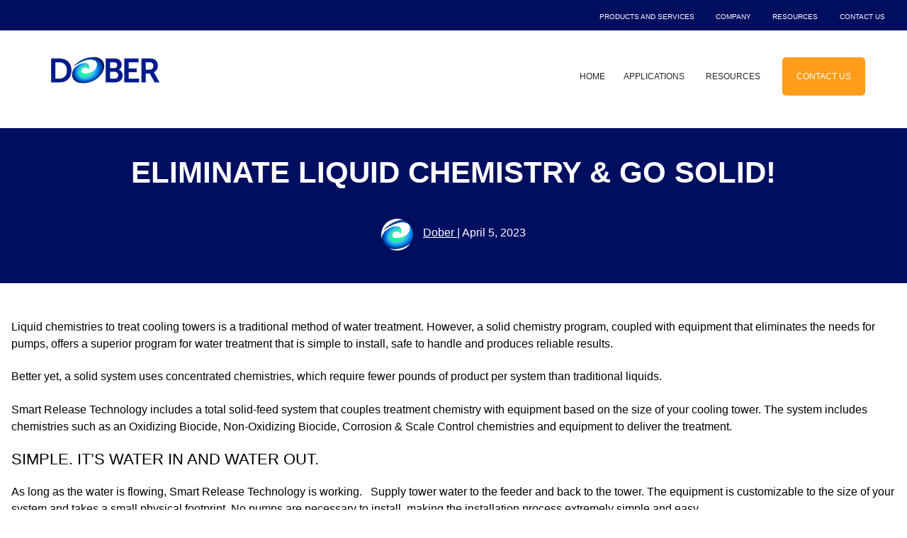

--- FILE ---
content_type: text/html; charset=UTF-8
request_url: https://www.dober.com/smart-release/resources/eliminate-liquid-chemistry
body_size: 8185
content:
<!doctype html><html lang="en-us"><head>
    <meta charset="utf-8">
    <title>Eliminate Liquid Chemistry &amp; Go Solid!</title>
    <link rel="shortcut icon" href="https://www.dober.com/hubfs/Dober%20Swoosh%20(2).png">
    <meta name="description" content="smartrelease, Smart Release News, controlled release, water treatment, cooling towers, solid feed system">
    
    
    
      
    
    
    
    
    <link href="https://use.fontawesome.com/releases/v5.0.6/css/all.css" rel="stylesheet">
    
    
    <meta name="viewport" content="width=device-width, initial-scale=1">

    <script src="/hs/hsstatic/jquery-libs/static-1.4/jquery/jquery-1.11.2.js"></script>
<script>hsjQuery = window['jQuery'];</script>
    <meta property="og:description" content="smartrelease, Smart Release News, controlled release, water treatment, cooling towers, solid feed system">
    <meta property="og:title" content="Eliminate Liquid Chemistry &amp; Go Solid!">
    <meta name="twitter:description" content="smartrelease, Smart Release News, controlled release, water treatment, cooling towers, solid feed system">
    <meta name="twitter:title" content="Eliminate Liquid Chemistry &amp; Go Solid!">

    

    
    <style>
a.cta_button{-moz-box-sizing:content-box !important;-webkit-box-sizing:content-box !important;box-sizing:content-box !important;vertical-align:middle}.hs-breadcrumb-menu{list-style-type:none;margin:0px 0px 0px 0px;padding:0px 0px 0px 0px}.hs-breadcrumb-menu-item{float:left;padding:10px 0px 10px 10px}.hs-breadcrumb-menu-divider:before{content:'›';padding-left:10px}.hs-featured-image-link{border:0}.hs-featured-image{float:right;margin:0 0 20px 20px;max-width:50%}@media (max-width: 568px){.hs-featured-image{float:none;margin:0;width:100%;max-width:100%}}.hs-screen-reader-text{clip:rect(1px, 1px, 1px, 1px);height:1px;overflow:hidden;position:absolute !important;width:1px}
</style>

<link rel="stylesheet" href="https://www.dober.com/hubfs/hub_generated/template_assets/1/63144027303/1765901418995/template_main.min.css">
<link rel="stylesheet" href="https://www.dober.com/hubfs/hub_generated/template_assets/1/63144105866/1765901420507/template_blog.min.css">
<link rel="stylesheet" href="https://www.dober.com/hubfs/hub_generated/template_assets/1/63144071727/1765901420875/template_theme-overrides.min.css">
<link rel="stylesheet" href="https://www.dober.com/hubfs/hub_generated/template_assets/1/63153360397/1765901419535/template_Dober_legacy_modules.css">
<link rel="stylesheet" href="https://www.dober.com/hubfs/hub_generated/module_assets/1/63143931465/1742952455431/module_menu.min.css">
<style>
  @font-face {
    font-family: "Roboto";
    font-weight: 400;
    font-style: normal;
    font-display: swap;
    src: url("/_hcms/googlefonts/Roboto/regular.woff2") format("woff2"), url("/_hcms/googlefonts/Roboto/regular.woff") format("woff");
  }
  @font-face {
    font-family: "Roboto";
    font-weight: 700;
    font-style: normal;
    font-display: swap;
    src: url("/_hcms/googlefonts/Roboto/700.woff2") format("woff2"), url("/_hcms/googlefonts/Roboto/700.woff") format("woff");
  }
  @font-face {
    font-family: "Roboto";
    font-weight: 700;
    font-style: normal;
    font-display: swap;
    src: url("/_hcms/googlefonts/Roboto/700.woff2") format("woff2"), url("/_hcms/googlefonts/Roboto/700.woff") format("woff");
  }
</style>

<!-- Editor Styles -->
<style id="hs_editor_style" type="text/css">
.footer-row-1-force-full-width-section > .row-fluid {
  max-width: none !important;
}
/* HubSpot Non-stacked Media Query Styles */
@media (min-width:768px) {
  .footer-row-0-vertical-alignment > .row-fluid {
    display: -ms-flexbox !important;
    -ms-flex-direction: row;
    display: flex !important;
    flex-direction: row;
  }
  .footer-row-1-vertical-alignment > .row-fluid {
    display: -ms-flexbox !important;
    -ms-flex-direction: row;
    display: flex !important;
    flex-direction: row;
  }
  .footer-column-1-vertical-alignment {
    display: -ms-flexbox !important;
    -ms-flex-direction: column !important;
    -ms-flex-pack: start !important;
    display: flex !important;
    flex-direction: column !important;
    justify-content: flex-start !important;
  }
  .footer-column-1-vertical-alignment > div {
    flex-shrink: 0 !important;
  }
  .cell_1642098456954-vertical-alignment {
    display: -ms-flexbox !important;
    -ms-flex-direction: column !important;
    -ms-flex-pack: start !important;
    display: flex !important;
    flex-direction: column !important;
    justify-content: flex-start !important;
  }
  .cell_1642098456954-vertical-alignment > div {
    flex-shrink: 0 !important;
  }
  .cell_1642098466430-vertical-alignment {
    display: -ms-flexbox !important;
    -ms-flex-direction: column !important;
    -ms-flex-pack: start !important;
    display: flex !important;
    flex-direction: column !important;
    justify-content: flex-start !important;
  }
  .cell_1642098466430-vertical-alignment > div {
    flex-shrink: 0 !important;
  }
  .cell_16421002390632-vertical-alignment {
    display: -ms-flexbox !important;
    -ms-flex-direction: column !important;
    -ms-flex-pack: start !important;
    display: flex !important;
    flex-direction: column !important;
    justify-content: flex-start !important;
  }
  .cell_16421002390632-vertical-alignment > div {
    flex-shrink: 0 !important;
  }
  .cell_1642100239062-vertical-alignment {
    display: -ms-flexbox !important;
    -ms-flex-direction: column !important;
    -ms-flex-pack: start !important;
    display: flex !important;
    flex-direction: column !important;
    justify-content: flex-start !important;
  }
  .cell_1642100239062-vertical-alignment > div {
    flex-shrink: 0 !important;
  }
}
/* HubSpot Styles (default) */
.footer-row-0-padding {
  padding-top: 60px !important;
  padding-bottom: 0px !important;
  padding-left: 0px !important;
  padding-right: 0px !important;
}
.footer-row-1-padding {
  padding-top: 0px !important;
  padding-bottom: 60px !important;
  padding-left: 0px !important;
  padding-right: 0px !important;
}
.footer-column-1-row-1-margin {
  margin-top: 12px !important;
  margin-bottom: 12px !important;
}
.cell_16421002390632-padding {
  padding-top: 0px !important;
  padding-bottom: 0px !important;
  padding-left: 0px !important;
  padding-right: 0px !important;
}
</style>
    

    
<!--  Added by GoogleAnalytics integration -->
<script>
var _hsp = window._hsp = window._hsp || [];
_hsp.push(['addPrivacyConsentListener', function(consent) { if (consent.allowed || (consent.categories && consent.categories.analytics)) {
  (function(i,s,o,g,r,a,m){i['GoogleAnalyticsObject']=r;i[r]=i[r]||function(){
  (i[r].q=i[r].q||[]).push(arguments)},i[r].l=1*new Date();a=s.createElement(o),
  m=s.getElementsByTagName(o)[0];a.async=1;a.src=g;m.parentNode.insertBefore(a,m)
})(window,document,'script','//www.google-analytics.com/analytics.js','ga');
  ga('create','UA-86389703-1','auto');
  ga('send','pageview');
}}]);
</script>

<!-- /Added by GoogleAnalytics integration -->


<!-- Updated Google tag (gtag.js) If this is working, eventually should be able to delete tag below - Nick -->
<script async src="https://www.googletagmanager.com/gtag/js?id=G-WNL5Z02P0C"></script>
<script>
  window.dataLayer = window.dataLayer || [];
  function gtag(){dataLayer.push(arguments);}
  gtag('js', new Date());

  gtag('config', 'G-WNL5Z02P0C');
</script>

<!-- Global site tag (gtag.js) - Google Ads: 1001345812 -->
<script async src="https://www.googletagmanager.com/gtag/js?id=AW-1001345812"></script>
<script>
  window.dataLayer = window.dataLayer || [];
  function gtag(){dataLayer.push(arguments);}
  gtag('js', new Date());

  gtag('config', 'AW-1001345812');
 
</script>
<link rel="amphtml" href="https://www.dober.com/smart-release/resources/eliminate-liquid-chemistry?hs_amp=true">

<meta property="og:image" content="https://www.dober.com/hubfs/COOLING_TOWER_TREATMENT/ctt_landing_2.png">
<meta property="og:image:width" content="245">
<meta property="og:image:height" content="166">

<meta name="twitter:image" content="https://www.dober.com/hubfs/COOLING_TOWER_TREATMENT/ctt_landing_2.png">


<meta property="og:url" content="https://www.dober.com/smart-release/resources/eliminate-liquid-chemistry">
<meta name="twitter:card" content="summary">

<link rel="canonical" href="https://www.dober.com/smart-release/resources/eliminate-liquid-chemistry">

<meta property="og:type" content="article">
<link rel="alternate" type="application/rss+xml" href="https://www.dober.com/smart-release/resources/rss.xml">
<meta name="twitter:domain" content="www.dober.com">
<script src="//platform.linkedin.com/in.js" type="text/javascript">
    lang: en_US
</script>

<meta http-equiv="content-language" content="en-us">






  <meta name="generator" content="HubSpot"></head>
  <body>
    <div class="body-wrapper   hs-content-id-4821477792 hs-blog-post hs-blog-id-6454460387">
      
<div data-global-resource-path="dober-2022/templates/partials/header-water-treatment.html"><div class="top-bar">
  <div class="content-wrapper">
<div class="upper__navigation">
  <div id="hs_cos_wrapper_navigation-upper" class="hs_cos_wrapper hs_cos_wrapper_widget hs_cos_wrapper_type_module" style="" data-hs-cos-general-type="widget" data-hs-cos-type="module">

<style>
  #hs_cos_wrapper_navigation-upper .menu .menu__submenu {}

@media (min-width:767px) {
  #hs_cos_wrapper_navigation-upper .menu__submenu--level-2>.menu__item:first-child:before {}
}

#hs_cos_wrapper_navigation-upper .menu__submenu .menu__link,
#hs_cos_wrapper_navigation-upper .menu__submenu .menu__link:hover,
#hs_cos_wrapper_navigation-upper .menu__submenu .menu__link:focus {}

#hs_cos_wrapper_navigation-upper .menu__submenu .menu__child-toggle-icon,
#hs_cos_wrapper_navigation-upper .menu__submenu .menu__child-toggle-icon:hover,
#hs_cos_wrapper_navigation-upper .menu__submenu .menu__child-toggle-icon:focus {}

</style>







<nav class="menu menu--desktop" aria-label="Main menu">
  <ul class="menu__wrapper no-list">
    

  

  

  
    
    <li class="menu__item menu__item--depth-1 menu__item--has-submenu hs-skip-lang-url-rewrite">
      
        
          <a class="menu__link menu__link--toggle" href="#" aria-haspopup="true" aria-expanded="false">Products and Services</a>
        
      
      
        
          <button class="menu__child-toggle no-button" aria-expanded="false">
            <span class="show-for-sr">Show submenu for Products and Services</span>
            <span class="menu__child-toggle-icon"></span>
          </button>
          <ul class="menu__submenu menu__submenu--level-2 no-list">
            
            
              
    <li class="menu__item menu__item--depth-2  hs-skip-lang-url-rewrite">
      
        <a class="menu__link   " href="https://www.dober.com/resources">General News</a>
      
      
    </li>
  
            
              
    <li class="menu__item menu__item--depth-2  hs-skip-lang-url-rewrite">
      
        <a class="menu__link   " href="https://www.dober.com/performance-fluids">Coolant Technology</a>
      
      
    </li>
  
            
              
    <li class="menu__item menu__item--depth-2  hs-skip-lang-url-rewrite">
      
        <a class="menu__link   " href="https://www.dober.com/water-treatment/cooling-tower-chemicals">Cooling Tower Chemicals</a>
      
      
    </li>
  
            
              
    <li class="menu__item menu__item--depth-2  hs-skip-lang-url-rewrite">
      
        <a class="menu__link   " href="https://www.dober.com/chematic">Chematic Detergents</a>
      
      
    </li>
  
            
              
    <li class="menu__item menu__item--depth-2  hs-skip-lang-url-rewrite">
      
        <a class="menu__link   " href="https://www.dober.com/water-treatment/wastewater">GreenFloc Demulsifiers</a>
      
      
    </li>
  
            
              
    <li class="menu__item menu__item--depth-2  hs-skip-lang-url-rewrite">
      
        <a class="menu__link   " href="https://www.dober.com/haloklear">HaloKlear Natural Flocculants</a>
      
      
    </li>
  
            
              
    <li class="menu__item menu__item--depth-2  hs-skip-lang-url-rewrite">
      
        <a class="menu__link   " href="https://www.spindlelive.com/" target="_blank" rel="noopener">Spindle Operations Software</a>
      
      
    </li>
  
            
          </ul>
          
      
    </li>
  
  
    
    <li class="menu__item menu__item--depth-1 menu__item--has-submenu hs-skip-lang-url-rewrite">
      
        <a class="menu__link menu__link--toggle  " href="https://www.dober.com" aria-haspopup="true" aria-expanded="false">Company</a>
      
      
        
          <button class="menu__child-toggle no-button" aria-expanded="false">
            <span class="show-for-sr">Show submenu for Company</span>
            <span class="menu__child-toggle-icon"></span>
          </button>
          <ul class="menu__submenu menu__submenu--level-2 no-list">
            
            
              
    <li class="menu__item menu__item--depth-2  hs-skip-lang-url-rewrite">
      
        <a class="menu__link   " href="https://www.dober.com/about-us">About Us</a>
      
      
    </li>
  
            
              
    <li class="menu__item menu__item--depth-2  hs-skip-lang-url-rewrite">
      
        <a class="menu__link   " href="https://www.dober.com/operations">Operations</a>
      
      
    </li>
  
            
              
    <li class="menu__item menu__item--depth-2  hs-skip-lang-url-rewrite">
      
        <a class="menu__link   " href="https://www.dober.com/careers">Careers</a>
      
      
    </li>
  
            
          </ul>
          
      
    </li>
  
  
    
    <li class="menu__item menu__item--depth-1 menu__item--has-submenu hs-skip-lang-url-rewrite">
      
        
          <a class="menu__link menu__link--toggle" href="#" aria-haspopup="true" aria-expanded="false">Resources</a>
        
      
      
        
          <button class="menu__child-toggle no-button" aria-expanded="false">
            <span class="show-for-sr">Show submenu for Resources</span>
            <span class="menu__child-toggle-icon"></span>
          </button>
          <ul class="menu__submenu menu__submenu--level-2 no-list">
            
            
              
    <li class="menu__item menu__item--depth-2  hs-skip-lang-url-rewrite">
      
        <a class="menu__link   " href="https://www.dober.com/performance-fluids/resources">Performance Fluids Resources</a>
      
      
    </li>
  
            
              
    <li class="menu__item menu__item--depth-2  hs-skip-lang-url-rewrite">
      
        <a class="menu__link   " href="https://www.dober.com/chematic/resources">Chematic Resources</a>
      
      
    </li>
  
            
              
    <li class="menu__item menu__item--depth-2  hs-skip-lang-url-rewrite">
      
        <a class="menu__link   " href="https://www.dober.com/greenfloc/resources">GreenFloc Resources</a>
      
      
    </li>
  
            
              
    <li class="menu__item menu__item--depth-2  hs-skip-lang-url-rewrite">
      
        <a class="menu__link   " href="https://www.dober.com/haloklear/resources">HaloKlear Resources</a>
      
      
    </li>
  
            
              
    <li class="menu__item menu__item--depth-2  hs-skip-lang-url-rewrite">
      
        <a class="menu__link   " href="https://www.dober.com/smart-release/resources">Smart Release Resources</a>
      
      
    </li>
  
            
          </ul>
          
      
    </li>
  
  
    
    <li class="menu__item menu__item--depth-1 menu__item--has-submenu hs-skip-lang-url-rewrite">
      
        <a class="menu__link menu__link--toggle  " href="https://www.dober.com/contact-us" aria-haspopup="true" aria-expanded="false">Contact Us</a>
      
      
        
          <button class="menu__child-toggle no-button" aria-expanded="false">
            <span class="show-for-sr">Show submenu for Contact Us</span>
            <span class="menu__child-toggle-icon"></span>
          </button>
          <ul class="menu__submenu menu__submenu--level-2 no-list">
            
            
              
    <li class="menu__item menu__item--depth-2  hs-skip-lang-url-rewrite">
      
        <a class="menu__link   " href="https://www.dober.com/contact-us">Contact Us</a>
      
      
    </li>
  
            
              
    <li class="menu__item menu__item--depth-2  hs-skip-lang-url-rewrite">
      
        <a class="menu__link   " href="https://www.dober.com/sds-request">Request SDS</a>
      
      
    </li>
  
            
          </ul>
          
      
    </li>
  
  


  </ul>
</nav>



<nav class="menu menu--mobile" aria-label="Main menu">
  <ul class="menu__wrapper no-list">
    

  

  

  
    
    <li class="menu__item menu__item--depth-1 menu__item--has-submenu hs-skip-lang-url-rewrite">
      
        
          <a class="menu__link menu__link--toggle" href="#" aria-haspopup="true" aria-expanded="false">Products and Services</a>
        
      
      
        
          <button class="menu__child-toggle no-button" aria-expanded="false">
            <span class="show-for-sr">Show submenu for Products and Services</span>
            <span class="menu__child-toggle-icon"></span>
          </button>
          <ul class="menu__submenu menu__submenu--level-2 no-list">
            
            
              
    <li class="menu__item menu__item--depth-2  hs-skip-lang-url-rewrite">
      
        <a class="menu__link   " href="https://www.dober.com/resources">General News</a>
      
      
    </li>
  
            
              
    <li class="menu__item menu__item--depth-2  hs-skip-lang-url-rewrite">
      
        <a class="menu__link   " href="https://www.dober.com/performance-fluids">Coolant Technology</a>
      
      
    </li>
  
            
              
    <li class="menu__item menu__item--depth-2  hs-skip-lang-url-rewrite">
      
        <a class="menu__link   " href="https://www.dober.com/water-treatment/cooling-tower-chemicals">Cooling Tower Chemicals</a>
      
      
    </li>
  
            
              
    <li class="menu__item menu__item--depth-2  hs-skip-lang-url-rewrite">
      
        <a class="menu__link   " href="https://www.dober.com/chematic">Chematic Detergents</a>
      
      
    </li>
  
            
              
    <li class="menu__item menu__item--depth-2  hs-skip-lang-url-rewrite">
      
        <a class="menu__link   " href="https://www.dober.com/water-treatment/wastewater">GreenFloc Demulsifiers</a>
      
      
    </li>
  
            
              
    <li class="menu__item menu__item--depth-2  hs-skip-lang-url-rewrite">
      
        <a class="menu__link   " href="https://www.dober.com/haloklear">HaloKlear Natural Flocculants</a>
      
      
    </li>
  
            
              
    <li class="menu__item menu__item--depth-2  hs-skip-lang-url-rewrite">
      
        <a class="menu__link   " href="https://www.spindlelive.com/" target="_blank" rel="noopener">Spindle Operations Software</a>
      
      
    </li>
  
            
          </ul>
          
      
    </li>
  
  
    
    <li class="menu__item menu__item--depth-1 menu__item--has-submenu hs-skip-lang-url-rewrite">
      
        <a class="menu__link menu__link--toggle  " href="https://www.dober.com" aria-haspopup="true" aria-expanded="false">Company</a>
      
      
        
          <button class="menu__child-toggle no-button" aria-expanded="false">
            <span class="show-for-sr">Show submenu for Company</span>
            <span class="menu__child-toggle-icon"></span>
          </button>
          <ul class="menu__submenu menu__submenu--level-2 no-list">
            
            
              
    <li class="menu__item menu__item--depth-2  hs-skip-lang-url-rewrite">
      
        <a class="menu__link   " href="https://www.dober.com/about-us">About Us</a>
      
      
    </li>
  
            
              
    <li class="menu__item menu__item--depth-2  hs-skip-lang-url-rewrite">
      
        <a class="menu__link   " href="https://www.dober.com/operations">Operations</a>
      
      
    </li>
  
            
              
    <li class="menu__item menu__item--depth-2  hs-skip-lang-url-rewrite">
      
        <a class="menu__link   " href="https://www.dober.com/careers">Careers</a>
      
      
    </li>
  
            
          </ul>
          
      
    </li>
  
  
    
    <li class="menu__item menu__item--depth-1 menu__item--has-submenu hs-skip-lang-url-rewrite">
      
        
          <a class="menu__link menu__link--toggle" href="#" aria-haspopup="true" aria-expanded="false">Resources</a>
        
      
      
        
          <button class="menu__child-toggle no-button" aria-expanded="false">
            <span class="show-for-sr">Show submenu for Resources</span>
            <span class="menu__child-toggle-icon"></span>
          </button>
          <ul class="menu__submenu menu__submenu--level-2 no-list">
            
            
              
    <li class="menu__item menu__item--depth-2  hs-skip-lang-url-rewrite">
      
        <a class="menu__link   " href="https://www.dober.com/performance-fluids/resources">Performance Fluids Resources</a>
      
      
    </li>
  
            
              
    <li class="menu__item menu__item--depth-2  hs-skip-lang-url-rewrite">
      
        <a class="menu__link   " href="https://www.dober.com/chematic/resources">Chematic Resources</a>
      
      
    </li>
  
            
              
    <li class="menu__item menu__item--depth-2  hs-skip-lang-url-rewrite">
      
        <a class="menu__link   " href="https://www.dober.com/greenfloc/resources">GreenFloc Resources</a>
      
      
    </li>
  
            
              
    <li class="menu__item menu__item--depth-2  hs-skip-lang-url-rewrite">
      
        <a class="menu__link   " href="https://www.dober.com/haloklear/resources">HaloKlear Resources</a>
      
      
    </li>
  
            
              
    <li class="menu__item menu__item--depth-2  hs-skip-lang-url-rewrite">
      
        <a class="menu__link   " href="https://www.dober.com/smart-release/resources">Smart Release Resources</a>
      
      
    </li>
  
            
          </ul>
          
      
    </li>
  
  
    
    <li class="menu__item menu__item--depth-1 menu__item--has-submenu hs-skip-lang-url-rewrite">
      
        <a class="menu__link menu__link--toggle  " href="https://www.dober.com/contact-us" aria-haspopup="true" aria-expanded="false">Contact Us</a>
      
      
        
          <button class="menu__child-toggle no-button" aria-expanded="false">
            <span class="show-for-sr">Show submenu for Contact Us</span>
            <span class="menu__child-toggle-icon"></span>
          </button>
          <ul class="menu__submenu menu__submenu--level-2 no-list">
            
            
              
    <li class="menu__item menu__item--depth-2  hs-skip-lang-url-rewrite">
      
        <a class="menu__link   " href="https://www.dober.com/contact-us">Contact Us</a>
      
      
    </li>
  
            
              
    <li class="menu__item menu__item--depth-2  hs-skip-lang-url-rewrite">
      
        <a class="menu__link   " href="https://www.dober.com/sds-request">Request SDS</a>
      
      
    </li>
  
            
          </ul>
          
      
    </li>
  
  


  </ul>
</nav></div>
</div>

  </div>
   <div class=" upper__navigation--toggle"></div>
</div>
<header class="header water">


  

  <a href="#main-content" class="header__skip">Skip to content</a>

  

  <div class="container-fluid content-wrapper">
<div class="row-fluid-wrapper">
<div class="row-fluid">
<div class="span12 widget-span widget-type-cell " style="" data-widget-type="cell" data-x="0" data-w="12">

</div><!--end widget-span -->
</div>
</div>
</div>

  

  <div class="header__container upper content-wrapper">

    

    <div class="header__logo header__logo--main">
      <div id="hs_cos_wrapper_site_logo" class="hs_cos_wrapper hs_cos_wrapper_widget hs_cos_wrapper_type_module widget-type-logo" style="" data-hs-cos-general-type="widget" data-hs-cos-type="module">
  






















  
  <span id="hs_cos_wrapper_site_logo_hs_logo_widget" class="hs_cos_wrapper hs_cos_wrapper_widget hs_cos_wrapper_type_logo" style="" data-hs-cos-general-type="widget" data-hs-cos-type="logo"><a href="//www.dober.com" id="hs-link-site_logo_hs_logo_widget" style="border-width:0px;border:0px;"><img src="https://www.dober.com/hs-fs/hubfs/Dober-Main.png?width=752&amp;height=296&amp;name=Dober-Main.png" class="hs-image-widget " height="296" style="height: auto;width:752px;border-width:0px;border:0px;" width="752" alt="" title="" srcset="https://www.dober.com/hs-fs/hubfs/Dober-Main.png?width=376&amp;height=148&amp;name=Dober-Main.png 376w, https://www.dober.com/hs-fs/hubfs/Dober-Main.png?width=752&amp;height=296&amp;name=Dober-Main.png 752w, https://www.dober.com/hs-fs/hubfs/Dober-Main.png?width=1128&amp;height=444&amp;name=Dober-Main.png 1128w, https://www.dober.com/hs-fs/hubfs/Dober-Main.png?width=1504&amp;height=592&amp;name=Dober-Main.png 1504w, https://www.dober.com/hs-fs/hubfs/Dober-Main.png?width=1880&amp;height=740&amp;name=Dober-Main.png 1880w, https://www.dober.com/hs-fs/hubfs/Dober-Main.png?width=2256&amp;height=888&amp;name=Dober-Main.png 2256w" sizes="(max-width: 752px) 100vw, 752px"></a></span>
</div>
    </div>

    

    <div class="nav_toggles">


      

      <div class="header__row-2">


         <div class="header--toggle header__navigation--toggle"></div>
        
         <div class="header__close--toggle"></div>

      </div>

    </div>

  </div>
  <div class="header__container lower content-wrapper">


    

    <div class="header__column">

      

      <div class="header__row-1">

        

      </div>

      

      <div class="header__row-2">

        <div class="header__navigation header--element">
          <div id="hs_cos_wrapper_navigation-primary" class="hs_cos_wrapper hs_cos_wrapper_widget hs_cos_wrapper_type_module" style="" data-hs-cos-general-type="widget" data-hs-cos-type="module">

<style>
  #hs_cos_wrapper_navigation-primary .menu .menu__submenu {}

@media (min-width:767px) {
  #hs_cos_wrapper_navigation-primary .menu__submenu--level-2>.menu__item:first-child:before {}
}

#hs_cos_wrapper_navigation-primary .menu__submenu .menu__link,
#hs_cos_wrapper_navigation-primary .menu__submenu .menu__link:hover,
#hs_cos_wrapper_navigation-primary .menu__submenu .menu__link:focus {}

#hs_cos_wrapper_navigation-primary .menu__submenu .menu__child-toggle-icon,
#hs_cos_wrapper_navigation-primary .menu__submenu .menu__child-toggle-icon:hover,
#hs_cos_wrapper_navigation-primary .menu__submenu .menu__child-toggle-icon:focus {}

</style>







<nav class="menu menu--desktop" aria-label="Main menu">
  <ul class="menu__wrapper no-list">
    

  

  

  
    
    <li class="menu__item menu__item--depth-1  hs-skip-lang-url-rewrite">
      
        <a class="menu__link   " href="https://www.dober.com/water-treatment">Home</a>
      
      
    </li>
  
  
    
    <li class="menu__item menu__item--depth-1 menu__item--has-submenu hs-skip-lang-url-rewrite">
      
        
          <a class="menu__link menu__link--toggle" href="#" aria-haspopup="true" aria-expanded="false">Applications</a>
        
      
      
        
          <button class="menu__child-toggle no-button" aria-expanded="false">
            <span class="show-for-sr">Show submenu for Applications</span>
            <span class="menu__child-toggle-icon"></span>
          </button>
          <ul class="menu__submenu menu__submenu--level-2 no-list">
            
            
              
    <li class="menu__item menu__item--depth-2  hs-skip-lang-url-rewrite">
      
        <a class="menu__link   " href="https://www.dober.com/water-treatment/aspartyl">Aspartyl Scale Inhibitors</a>
      
      
    </li>
  
            
              
    <li class="menu__item menu__item--depth-2  hs-skip-lang-url-rewrite">
      
        <a class="menu__link   " href="https://www.dober.com/water-treatment/wastewater">Greenfloc Natural Coagulants</a>
      
      
    </li>
  
            
              
    <li class="menu__item menu__item--depth-2  hs-skip-lang-url-rewrite">
      
        <a class="menu__link   " href="https://www.dober.com/haloklear">HaloKlear Natural Flocculants</a>
      
      
    </li>
  
            
              
    <li class="menu__item menu__item--depth-2 menu__item--has-submenu hs-skip-lang-url-rewrite">
      
        <a class="menu__link menu__link--toggle  " href="https://www.dober.com/water-treatment/cooling-tower-chemicals" aria-haspopup="true" aria-expanded="false">Cooling Tower Chemicals</a>
      
      
        
          <button class="menu__child-toggle no-button" aria-expanded="false">
            <span class="show-for-sr">Show submenu for Cooling Tower Chemicals</span>
            <span class="menu__child-toggle-icon"></span>
          </button>
          <ul class="menu__submenu menu__submenu--level-3 no-list">
            
            
              
    <li class="menu__item menu__item--depth-3  hs-skip-lang-url-rewrite">
      
        <a class="menu__link   " href="https://www.dober.com/water-treatment/cooling-tower-chemicals/srg2">Smart Release Generation 2</a>
      
      
    </li>
  
            
              
    <li class="menu__item menu__item--depth-3  hs-skip-lang-url-rewrite">
      
        <a class="menu__link   " href="https://www.dober.com/water-treatment/cooling-tower-chemicals/corrosion-scale-inhibitors">Corrosion and Scale Inhibitors</a>
      
      
    </li>
  
            
              
    <li class="menu__item menu__item--depth-3  hs-skip-lang-url-rewrite">
      
        <a class="menu__link   " href="https://www.dober.com/water-treatment/cooling-tower-chemicals/biocides">Biocides </a>
      
      
    </li>
  
            
              
    <li class="menu__item menu__item--depth-3  hs-skip-lang-url-rewrite">
      
        <a class="menu__link   " href="https://www.dober.com/cooling-tower-chemicals/app">Try the Sizing Calculator</a>
      
      
    </li>
  
            
          </ul>
          
      
    </li>
  
            
          </ul>
          
      
    </li>
  
  
    
    <li class="menu__item menu__item--depth-1 menu__item--has-submenu hs-skip-lang-url-rewrite">
      
        
          <a class="menu__link menu__link--toggle" href="#" aria-haspopup="true" aria-expanded="false">Resources</a>
        
      
      
        
          <button class="menu__child-toggle no-button" aria-expanded="false">
            <span class="show-for-sr">Show submenu for Resources</span>
            <span class="menu__child-toggle-icon"></span>
          </button>
          <ul class="menu__submenu menu__submenu--level-2 no-list">
            
            
              
    <li class="menu__item menu__item--depth-2  hs-skip-lang-url-rewrite">
      
        <a class="menu__link   " href="https://www.dober.com/greenfloc/resources">Wastewater Resources</a>
      
      
    </li>
  
            
              
    <li class="menu__item menu__item--depth-2  hs-skip-lang-url-rewrite">
      
        <a class="menu__link   " href="https://www.dober.com/haloklear/resources">Environmental Remediation Resources</a>
      
      
    </li>
  
            
              
    <li class="menu__item menu__item--depth-2  hs-skip-lang-url-rewrite">
      
        <a class="menu__link  menu__link--active-branch menu__link--active-link" href="https://www.dober.com/smart-release/resources" aria-current="page">Cooling Tower Resources</a>
      
      
    </li>
  
            
          </ul>
          
      
    </li>
  
  
    
    <li class="menu__item menu__item--depth-1  hs-skip-lang-url-rewrite">
      
        <a class="menu__link   " href="https://www.dober.com/water-treatment/contact-us">Contact Us</a>
      
      
    </li>
  
  


  </ul>
</nav>



<nav class="menu menu--mobile" aria-label="Main menu">
  <ul class="menu__wrapper no-list">
    

  

  

  
    
    <li class="menu__item menu__item--depth-1  hs-skip-lang-url-rewrite">
      
        <a class="menu__link   " href="https://www.dober.com/water-treatment">Home</a>
      
      
    </li>
  
  
    
    <li class="menu__item menu__item--depth-1 menu__item--has-submenu hs-skip-lang-url-rewrite">
      
        
          <a class="menu__link menu__link--toggle" href="#" aria-haspopup="true" aria-expanded="false">Applications</a>
        
      
      
        
          <button class="menu__child-toggle no-button" aria-expanded="false">
            <span class="show-for-sr">Show submenu for Applications</span>
            <span class="menu__child-toggle-icon"></span>
          </button>
          <ul class="menu__submenu menu__submenu--level-2 no-list">
            
            
              
    <li class="menu__item menu__item--depth-2  hs-skip-lang-url-rewrite">
      
        <a class="menu__link   " href="https://www.dober.com/water-treatment/aspartyl">Aspartyl Scale Inhibitors</a>
      
      
    </li>
  
            
              
    <li class="menu__item menu__item--depth-2  hs-skip-lang-url-rewrite">
      
        <a class="menu__link   " href="https://www.dober.com/water-treatment/wastewater">Greenfloc Natural Coagulants</a>
      
      
    </li>
  
            
              
    <li class="menu__item menu__item--depth-2  hs-skip-lang-url-rewrite">
      
        <a class="menu__link   " href="https://www.dober.com/haloklear">HaloKlear Natural Flocculants</a>
      
      
    </li>
  
            
              
    <li class="menu__item menu__item--depth-2 menu__item--has-submenu hs-skip-lang-url-rewrite">
      
        <a class="menu__link menu__link--toggle  " href="https://www.dober.com/water-treatment/cooling-tower-chemicals" aria-haspopup="true" aria-expanded="false">Cooling Tower Chemicals</a>
      
      
        
          <button class="menu__child-toggle no-button" aria-expanded="false">
            <span class="show-for-sr">Show submenu for Cooling Tower Chemicals</span>
            <span class="menu__child-toggle-icon"></span>
          </button>
          <ul class="menu__submenu menu__submenu--level-3 no-list">
            
            
              
    <li class="menu__item menu__item--depth-3  hs-skip-lang-url-rewrite">
      
        <a class="menu__link   " href="https://www.dober.com/water-treatment/cooling-tower-chemicals/srg2">Smart Release Generation 2</a>
      
      
    </li>
  
            
              
    <li class="menu__item menu__item--depth-3  hs-skip-lang-url-rewrite">
      
        <a class="menu__link   " href="https://www.dober.com/water-treatment/cooling-tower-chemicals/corrosion-scale-inhibitors">Corrosion and Scale Inhibitors</a>
      
      
    </li>
  
            
              
    <li class="menu__item menu__item--depth-3  hs-skip-lang-url-rewrite">
      
        <a class="menu__link   " href="https://www.dober.com/water-treatment/cooling-tower-chemicals/biocides">Biocides </a>
      
      
    </li>
  
            
              
    <li class="menu__item menu__item--depth-3  hs-skip-lang-url-rewrite">
      
        <a class="menu__link   " href="https://www.dober.com/cooling-tower-chemicals/app">Try the Sizing Calculator</a>
      
      
    </li>
  
            
          </ul>
          
      
    </li>
  
            
          </ul>
          
      
    </li>
  
  
    
    <li class="menu__item menu__item--depth-1 menu__item--has-submenu hs-skip-lang-url-rewrite">
      
        
          <a class="menu__link menu__link--toggle" href="#" aria-haspopup="true" aria-expanded="false">Resources</a>
        
      
      
        
          <button class="menu__child-toggle no-button" aria-expanded="false">
            <span class="show-for-sr">Show submenu for Resources</span>
            <span class="menu__child-toggle-icon"></span>
          </button>
          <ul class="menu__submenu menu__submenu--level-2 no-list">
            
            
              
    <li class="menu__item menu__item--depth-2  hs-skip-lang-url-rewrite">
      
        <a class="menu__link   " href="https://www.dober.com/greenfloc/resources">Wastewater Resources</a>
      
      
    </li>
  
            
              
    <li class="menu__item menu__item--depth-2  hs-skip-lang-url-rewrite">
      
        <a class="menu__link   " href="https://www.dober.com/haloklear/resources">Environmental Remediation Resources</a>
      
      
    </li>
  
            
              
    <li class="menu__item menu__item--depth-2  hs-skip-lang-url-rewrite">
      
        <a class="menu__link  menu__link--active-branch menu__link--active-link" href="https://www.dober.com/smart-release/resources" aria-current="page">Cooling Tower Resources</a>
      
      
    </li>
  
            
          </ul>
          
      
    </li>
  
  
    
    <li class="menu__item menu__item--depth-1  hs-skip-lang-url-rewrite">
      
        <a class="menu__link   " href="https://www.dober.com/water-treatment/contact-us">Contact Us</a>
      
      
    </li>
  
  


  </ul>
</nav></div>
        </div>
      </div>

    </div>

  </div>
  

  <div class="container-fluid content-wrapper">
<div class="row-fluid-wrapper">
<div class="row-fluid">
<div class="span12 widget-span widget-type-cell " style="" data-widget-type="cell" data-x="0" data-w="12">

</div><!--end widget-span -->
</div>
</div>
</div>

</header></div>


      

      <main id="main-content" class="body-container-wrapper">
        
<div class="body-container body-container--blog-post">

  
  <article class="blog-post">
    <header class="blog-header">
      <h1><span id="hs_cos_wrapper_name" class="hs_cos_wrapper hs_cos_wrapper_meta_field hs_cos_wrapper_type_text" style="" data-hs-cos-general-type="meta_field" data-hs-cos-type="text">Eliminate Liquid Chemistry &amp; Go Solid!</span></h1>
             <div class="blog-post__meta">
              <div class="post_ath_avatar" alt="Dober" style="background-image:url(https://www.dober.com/hubfs/990%20Dober%20Corporate/Dober%20Swoosh.png)"></div>

              <a href="https://www.dober.com/smart-release/resources/author/dober-corporate-website" rel="author">
                Dober
              </a> |
                    
              <time datetime="2016-11-08 20:54:00" class="blog-post__timestamp">
                April 5, 2023

              </time>
            </div>
    </header>
  <div class="content-wrapper">


      <div class="blog-post__body">
        <span id="hs_cos_wrapper_post_body" class="hs_cos_wrapper hs_cos_wrapper_meta_field hs_cos_wrapper_type_rich_text" style="" data-hs-cos-general-type="meta_field" data-hs-cos-type="rich_text"><p><span>Liquid chemistries to treat cooling towers is a traditional method of water treatment. However, a solid chemistry program, coupled with equipment that eliminates the needs for pumps, offers a superior program for water treatment that is simple to install, safe to handle and produces reliable results.</span></p>
<!--more-->
<p>Better yet, a solid system uses concentrated chemistries, which require fewer pounds of product per system than traditional liquids.</p>
<p>Smart Release Technology includes a total solid-feed system that couples treatment chemistry with equipment based on the size of your cooling tower. The system includes chemistries such as an Oxidizing Biocide, Non-Oxidizing Biocide, Corrosion &amp; Scale Control chemistries and equipment to deliver the treatment.&nbsp;</p>
<h4><strong>Simple. It’s water in and water out.</strong></h4>
<p>As long as the water is flowing, Smart Release Technology is working.&nbsp;&nbsp; Supply tower water to the feeder and back to the tower. The equipment is customizable to the size of your system and takes a small physical footprint. No pumps are necessary&nbsp;to install, making the installation process extremely simple and easy.</p>
<h4><strong>Safe. It’s safer for the environment and safer for your employees</strong></h4>
<p>Our patented Smart Release tablets are safe to handle, with no risk of liquid spills, no drum or pail disposal. Our chemistry arrives in a non-hazardous inhibitor package per OSHA guidelines. Our technology is also safer for the environment with lower CO2 emissions and eliminates the possibility of harmful chemical discharge.\</p>
<h4><strong>Reliable. Proven Chemistries.</strong></h4>
<p>Monitoring the treatment solution is the same as you would for liquid chemistries. It’s that easy.</p>
<p>Smart Release is used by over 10,000 locations throughout the world. It’s ideal with hospitals, healthcare buildings and educational institutions, which want to avoid any risk of hazardous chemistries.&nbsp;&nbsp;</p>
<p>Learn more on how you can convert to solid today!</p></span>
      </div>
      
        <div class="blog-post__tags">
          <span id="hs_cos_wrapper_" class="hs_cos_wrapper hs_cos_wrapper_widget hs_cos_wrapper_type_icon" style="" data-hs-cos-general-type="widget" data-hs-cos-type="icon"><svg version="1.0" xmlns="http://www.w3.org/2000/svg" viewbox="0 0 512 512" aria-hidden="true"><g id="tag1_layer"><path d="M0 252.118V48C0 21.49 21.49 0 48 0h204.118a48 48 0 0 1 33.941 14.059l211.882 211.882c18.745 18.745 18.745 49.137 0 67.882L293.823 497.941c-18.745 18.745-49.137 18.745-67.882 0L14.059 286.059A48 48 0 0 1 0 252.118zM112 64c-26.51 0-48 21.49-48 48s21.49 48 48 48 48-21.49 48-48-21.49-48-48-48z" /></g></svg></span>
          
            <a class="blog-post__tag-link" href="https://www.dober.com/smart-release/resources/tag/cooling-tower-treatment-news" rel="tag">Cooling Tower Treatment News</a>
          
        </div>
      


  </div>
  </article>
  

  

  

  
  
    
      <section class="blog-related-posts">
        <div class="content-wrapper">
          <h2>Read On</h2>
          <div class="blog-related-posts__list">
    
            <article class="blog-related-posts__post" aria-label="Blog post summary: GET RID OF CLUTTER IN YOUR MECHANICAL ROOM. GO SOLID. GO CLEAN.">
              
                <a class="blog-related-posts__post-image-wrapper" href="https://www.dober.com/smart-release/resources/get-rid-of-clutter-in-mechanical-room" aria-label="Read full post: GET RID OF CLUTTER IN YOUR MECHANICAL ROOM. GO SOLID. GO CLEAN.">
                  <img class="blog-related-posts__image" src="https://www.dober.com/hs-fs/hubfs/COOLING_TOWER_TREATMENT/SRT_CLEAN%20Feed%20Solutions%20V1LF.png?width=352&amp;name=SRT_CLEAN%20Feed%20Solutions%20V1LF.png" loading="lazy" width="352" alt="" srcset="https://www.dober.com/hs-fs/hubfs/COOLING_TOWER_TREATMENT/SRT_CLEAN%20Feed%20Solutions%20V1LF.png?width=176&amp;name=SRT_CLEAN%20Feed%20Solutions%20V1LF.png 176w, https://www.dober.com/hs-fs/hubfs/COOLING_TOWER_TREATMENT/SRT_CLEAN%20Feed%20Solutions%20V1LF.png?width=352&amp;name=SRT_CLEAN%20Feed%20Solutions%20V1LF.png 352w, https://www.dober.com/hs-fs/hubfs/COOLING_TOWER_TREATMENT/SRT_CLEAN%20Feed%20Solutions%20V1LF.png?width=528&amp;name=SRT_CLEAN%20Feed%20Solutions%20V1LF.png 528w, https://www.dober.com/hs-fs/hubfs/COOLING_TOWER_TREATMENT/SRT_CLEAN%20Feed%20Solutions%20V1LF.png?width=704&amp;name=SRT_CLEAN%20Feed%20Solutions%20V1LF.png 704w, https://www.dober.com/hs-fs/hubfs/COOLING_TOWER_TREATMENT/SRT_CLEAN%20Feed%20Solutions%20V1LF.png?width=880&amp;name=SRT_CLEAN%20Feed%20Solutions%20V1LF.png 880w, https://www.dober.com/hs-fs/hubfs/COOLING_TOWER_TREATMENT/SRT_CLEAN%20Feed%20Solutions%20V1LF.png?width=1056&amp;name=SRT_CLEAN%20Feed%20Solutions%20V1LF.png 1056w" sizes="(max-width: 352px) 100vw, 352px">
                </a>
              
              <div class="blog-related-posts__content">
                <h3 class="blog-related-posts__title">
                  <a class="blog-related-posts__title-link" href="https://www.dober.com/smart-release/resources/get-rid-of-clutter-in-mechanical-room">GET RID OF CLUTTER IN YOUR MECHANICAL ROOM. GO SOLID. GO CLEAN.</a></h3>
                <p><strong>OPT FOR ADVANCED COOLING TOWER WATER TREATMENT CHEMISTRY: CLEANER AND SMARTER CONSTRUCTION THAN...</strong></p>
              </div>
            </article>
      
  

  
    
            <article class="blog-related-posts__post" aria-label="Blog post summary: YETI Gift‑With‑Purchase Promotion">
              
              <div class="blog-related-posts__content">
                <h3 class="blog-related-posts__title">
                  <a class="blog-related-posts__title-link" href="https://www.dober.com/smart-release/resources/2025-awt-promotion">YETI Gift‑With‑Purchase Promotion</a></h3>
                <p>Get a YETI cooler with the purchase of any qualifying Smart Release Feed System (≥3 feeders) +...</p>
              </div>
            </article>
      
  

  
    
            <article class="blog-related-posts__post" aria-label="Blog post summary: Choose the Right Smart Release System for Your Cooling Tower Water Treatment Program">
              
                <a class="blog-related-posts__post-image-wrapper" href="https://www.dober.com/smart-release/resources/choose-the-right-smart-release-system-for-your-cooling-towers" aria-label=" Featured image: Smart Release Technology skids - Read full post: Choose the Right Smart Release System for Your Cooling Tower Water Treatment Program">
                  <img class="blog-related-posts__image" src="https://www.dober.com/hs-fs/hubfs/SRG_Tonnage_ftrd.png?width=352&amp;name=SRG_Tonnage_ftrd.png" loading="lazy" width="352" alt="Smart Release Technology skids" srcset="https://www.dober.com/hs-fs/hubfs/SRG_Tonnage_ftrd.png?width=176&amp;name=SRG_Tonnage_ftrd.png 176w, https://www.dober.com/hs-fs/hubfs/SRG_Tonnage_ftrd.png?width=352&amp;name=SRG_Tonnage_ftrd.png 352w, https://www.dober.com/hs-fs/hubfs/SRG_Tonnage_ftrd.png?width=528&amp;name=SRG_Tonnage_ftrd.png 528w, https://www.dober.com/hs-fs/hubfs/SRG_Tonnage_ftrd.png?width=704&amp;name=SRG_Tonnage_ftrd.png 704w, https://www.dober.com/hs-fs/hubfs/SRG_Tonnage_ftrd.png?width=880&amp;name=SRG_Tonnage_ftrd.png 880w, https://www.dober.com/hs-fs/hubfs/SRG_Tonnage_ftrd.png?width=1056&amp;name=SRG_Tonnage_ftrd.png 1056w" sizes="(max-width: 352px) 100vw, 352px">
                </a>
              
              <div class="blog-related-posts__content">
                <h3 class="blog-related-posts__title">
                  <a class="blog-related-posts__title-link" href="https://www.dober.com/smart-release/resources/choose-the-right-smart-release-system-for-your-cooling-towers">Choose the Right Smart Release System for Your Cooling Tower Water Treatment Program</a></h3>
                <p>We've <a href="/smart-release/resources/srg2-brings-liquid-control-to-your-water-treatment-program" rel="noopener"><span style="text-decoration: underline;">reviewed the benefits</span></a> of <span style="font-weight: bold;">Smart Release Technology</span> and, in particular, <span style="font-weight: bold;">SRG2</span><span style="font-weight: normal;">, for your cooling...</span></p>
              </div>
            </article>
      
          </div>
        </div>
      </section>
    
  



</div>

      </main>

      
        <div data-global-resource-path="dober-2022/templates/partials/footer.html"><footer class="footer">
  <div class="container-fluid footer__container content-wrapper">
<div class="row-fluid-wrapper">
<div class="row-fluid">
<div class="span12 widget-span widget-type-cell " style="" data-widget-type="cell" data-x="0" data-w="12">

<div class="row-fluid-wrapper row-depth-1 row-number-1 footer-row-0-vertical-alignment dnd-section footer-row-0-padding">
<div class="row-fluid ">
<div class="span4 widget-span widget-type-cell cell_1642098466430-vertical-alignment dnd-column" style="" data-widget-type="cell" data-x="0" data-w="4">

<div class="row-fluid-wrapper row-depth-1 row-number-2 dnd-row">
<div class="row-fluid ">
<div class="span12 widget-span widget-type-custom_widget dnd-module" style="" data-widget-type="custom_widget" data-x="0" data-w="12">
<div id="hs_cos_wrapper_widget_1642098466429" class="hs_cos_wrapper hs_cos_wrapper_widget hs_cos_wrapper_type_module widget-type-rich_text" style="" data-hs-cos-general-type="widget" data-hs-cos-type="module"><span id="hs_cos_wrapper_widget_1642098466429_" class="hs_cos_wrapper hs_cos_wrapper_widget hs_cos_wrapper_type_rich_text" style="" data-hs-cos-general-type="widget" data-hs-cos-type="rich_text"><p style="font-weight: bold; font-size: 18px; line-height: 1;"><span style="color: #00ffeb;">Company</span></p>
<p style="font-weight: normal; font-size: 14px; line-height: 1.5;"><a href="https://www.dober.com/about-us" rel="noopener"><span style="color: #ffffff;">About Us</span></a><br><a href="https://www.dober.com/careers" rel="noopener"><span style="color: #ffffff;">Careers</span></a><span style="color: #ffffff;"></span><br><a href="https://www.dober.com/our-values" rel="noopener"><span style="color: #ffffff;">Our Values</span></a><br><span style="color: #ffffff;"><a href="https://www.dober.com/operations" rel="noopener" style="color: #ffffff;">Operations</a></span><br><a href="https://www.dober.com/our-core-purpose" rel="noopener"><span style="color: #ffffff;">Our Core Purpose</span></a><span style="color: #ffffff;"></span><br><a href="https://www.dober.com/community-involvement" rel="noopener"><span style="color: #ffffff;">Community Involvement</span></a><br><a href="https://www.dober.com/contact-us" rel="noopener"><span style="color: #ffffff;">Contact Us</span></a><span style="color: #ffffff;"></span></p></span></div>

</div><!--end widget-span -->
</div><!--end row-->
</div><!--end row-wrapper -->

</div><!--end widget-span -->
<div class="span4 widget-span widget-type-cell cell_1642098456954-vertical-alignment dnd-column" style="" data-widget-type="cell" data-x="4" data-w="4">

<div class="row-fluid-wrapper row-depth-1 row-number-3 dnd-row">
<div class="row-fluid ">
<div class="span12 widget-span widget-type-custom_widget dnd-module" style="" data-widget-type="custom_widget" data-x="0" data-w="12">
<div id="hs_cos_wrapper_widget_1642098456950" class="hs_cos_wrapper hs_cos_wrapper_widget hs_cos_wrapper_type_module widget-type-rich_text" style="" data-hs-cos-general-type="widget" data-hs-cos-type="module"><span id="hs_cos_wrapper_widget_1642098456950_" class="hs_cos_wrapper hs_cos_wrapper_widget hs_cos_wrapper_type_rich_text" style="" data-hs-cos-general-type="widget" data-hs-cos-type="rich_text"><div style="text-align: center; font-size: 0.7rem;">
<p style="font-weight: bold; font-size: 18px; text-align: left; line-height: 1;"><span style="color: #00ffeb;">Product &amp; Services</span></p>
<p style="font-weight: normal; font-size: 14px; text-align: left;"><a href="https://www.dober.com/water-treatment" rel="noopener"><span style="color: #ffffff;">Water Treatment</span></a><br><a href="https://www.dober.com/chematic" rel="noopener"><span style="color: #ffffff;">Chematic Detergents</span></a><br><a href="https://www.dober.com/cooling-tower-chemicals/" rel="noopener"><span style="color: #ffffff;">Cooling Tower Treatment</span></a><br><a href="https://www.dober.com/performance-fluids" rel="noopener">Coolant Technology</a><br><a href="https://spindlelive.com/" rel="noopener" target="_blank"><span style="color: #ffffff;">Operations Software</span></a><br><span style="color: #ffffff;"></span></p>
<p style="font-weight: normal; font-size: 14px; text-align: left;"><span style="color: #000e60; background-color: #00ffeb;"><a href="https://www.dober.com/sds-request" rel="noopener" style="color: #000e60; background-color: #00ffeb;"><span style="font-size: 18px; font-weight: bold; background-color: #00ffeb;"><span style="color: #00ffeb; background-color: #000e60;">Safety Data Sheets</span> </span></a></span><br><br></p>
<p style="font-weight: normal; font-size: 14px; text-align: left;">&nbsp;</p>
</div></span></div>

</div><!--end widget-span -->
</div><!--end row-->
</div><!--end row-wrapper -->

</div><!--end widget-span -->
<div class="span4 widget-span widget-type-cell footer-column-1-vertical-alignment dnd-column" style="" data-widget-type="cell" data-x="8" data-w="4">

<div class="row-fluid-wrapper row-depth-1 row-number-4 dnd-row">
<div class="row-fluid ">
<div class="span12 widget-span widget-type-custom_widget dnd-module" style="" data-widget-type="custom_widget" data-x="0" data-w="12">
<div id="hs_cos_wrapper_module_16420989476173" class="hs_cos_wrapper hs_cos_wrapper_widget hs_cos_wrapper_type_module widget-type-rich_text" style="" data-hs-cos-general-type="widget" data-hs-cos-type="module"><span id="hs_cos_wrapper_module_16420989476173_" class="hs_cos_wrapper hs_cos_wrapper_widget hs_cos_wrapper_type_rich_text" style="" data-hs-cos-general-type="widget" data-hs-cos-type="rich_text"><div style="text-align: center; font-size: 0.7rem;">
<p style="font-weight: bold; font-size: 18px; text-align: left; line-height: 1;"><span style="color: #00ffeb;">Legal</span></p>
<p style="font-weight: normal; font-size: 14px; text-align: left;"><a href="https://www.dober.com/privacy" rel="noopener"><span style="color: #ffffff;">Privacy</span></a></p>
</div></span></div>

</div><!--end widget-span -->
</div><!--end row-->
</div><!--end row-wrapper -->

<div class="row-fluid-wrapper row-depth-1 row-number-5 dnd-row footer-column-1-row-1-margin">
<div class="row-fluid ">
<div class="span12 widget-span widget-type-custom_widget dnd-module" style="" data-widget-type="custom_widget" data-x="0" data-w="12">
<div id="hs_cos_wrapper_footer-module-3" class="hs_cos_wrapper hs_cos_wrapper_widget hs_cos_wrapper_type_module widget-type-rich_text" style="" data-hs-cos-general-type="widget" data-hs-cos-type="module"><span id="hs_cos_wrapper_footer-module-3_" class="hs_cos_wrapper hs_cos_wrapper_widget hs_cos_wrapper_type_rich_text" style="" data-hs-cos-general-type="widget" data-hs-cos-type="rich_text"><div style="text-align: center; font-size: 0.7rem;">
<p style="font-weight: bold; font-size: 18px; text-align: left; line-height: 1;"><span style="color: #00ffeb;">Contact Us</span></p>
<p style="text-align: left; font-weight: normal; font-size: 14px; line-height: 1.5;"><span style="color: #ffffff;">11230 Katherine's Crossing <br>Woodridge, IL 60517&nbsp;</span></p>
<p style="text-align: left; font-weight: normal; font-size: 14px; line-height: 1;"><span style="color: #ffffff;">630-410-7300</span></p>
<p style="text-align: left; font-weight: normal; font-size: 14px; line-height: 1;"><span style="color: #ffffff;">Toll Free: 800.323.4983</span></p>
<p style="text-align: left; font-weight: normal; font-size: 14px; line-height: 1;"><span style="color: #ffffff;">© 2026 Dober</span></p>
</div></span></div>

</div><!--end widget-span -->
</div><!--end row-->
</div><!--end row-wrapper -->

</div><!--end widget-span -->
</div><!--end row-->
</div><!--end row-wrapper -->

<div class="row-fluid-wrapper row-depth-1 row-number-6 footer-row-1-force-full-width-section dnd-section footer-row-1-padding footer-row-1-vertical-alignment">
<div class="row-fluid ">
<div class="span4 widget-span widget-type-cell cell_1642100239062-vertical-alignment dnd-column" style="" data-widget-type="cell" data-x="0" data-w="4">

<div class="row-fluid-wrapper row-depth-1 row-number-7 dnd-row">
<div class="row-fluid ">
<div class="span12 widget-span widget-type-custom_widget dnd-module" style="" data-widget-type="custom_widget" data-x="0" data-w="12">
<div id="hs_cos_wrapper_widget_1642100239060" class="hs_cos_wrapper hs_cos_wrapper_widget hs_cos_wrapper_type_module widget-type-space" style="" data-hs-cos-general-type="widget" data-hs-cos-type="module"><span class="hs-horizontal-spacer"></span></div>

</div><!--end widget-span -->
</div><!--end row-->
</div><!--end row-wrapper -->

</div><!--end widget-span -->
<div class="span8 widget-span widget-type-cell cell_16421002390632-padding cell_16421002390632-vertical-alignment dnd-column" style="" data-widget-type="cell" data-x="4" data-w="8">

<div class="row-fluid-wrapper row-depth-1 row-number-8 dnd-row">
<div class="row-fluid ">
<div class="span12 widget-span widget-type-custom_widget dnd-module" style="" data-widget-type="custom_widget" data-x="0" data-w="12">
<div id="hs_cos_wrapper_widget_1642098477746" class="hs_cos_wrapper hs_cos_wrapper_widget hs_cos_wrapper_type_module widget-type-logo" style="" data-hs-cos-general-type="widget" data-hs-cos-type="module">
  






















  
  <span id="hs_cos_wrapper_widget_1642098477746_hs_logo_widget" class="hs_cos_wrapper hs_cos_wrapper_widget hs_cos_wrapper_type_logo" style="" data-hs-cos-general-type="widget" data-hs-cos-type="logo"><a href="//www.dober.com" id="hs-link-widget_1642098477746_hs_logo_widget" style="border-width:0px;border:0px;"><img src="https://www.dober.com/hs-fs/hubfs/Dober-All-White.png?width=160&amp;height=63&amp;name=Dober-All-White.png" class="hs-image-widget " height="63" style="height: auto;width:160px;border-width:0px;border:0px;" width="160" alt="Dober-All-White" title="Dober-All-White" srcset="https://www.dober.com/hs-fs/hubfs/Dober-All-White.png?width=80&amp;height=32&amp;name=Dober-All-White.png 80w, https://www.dober.com/hs-fs/hubfs/Dober-All-White.png?width=160&amp;height=63&amp;name=Dober-All-White.png 160w, https://www.dober.com/hs-fs/hubfs/Dober-All-White.png?width=240&amp;height=95&amp;name=Dober-All-White.png 240w, https://www.dober.com/hs-fs/hubfs/Dober-All-White.png?width=320&amp;height=126&amp;name=Dober-All-White.png 320w, https://www.dober.com/hs-fs/hubfs/Dober-All-White.png?width=400&amp;height=158&amp;name=Dober-All-White.png 400w, https://www.dober.com/hs-fs/hubfs/Dober-All-White.png?width=480&amp;height=189&amp;name=Dober-All-White.png 480w" sizes="(max-width: 160px) 100vw, 160px"></a></span>
</div>

</div><!--end widget-span -->
</div><!--end row-->
</div><!--end row-wrapper -->

</div><!--end widget-span -->
</div><!--end row-->
</div><!--end row-wrapper -->

</div><!--end widget-span -->
</div>
</div>
</div>
</footer></div>
      
    </div>
    
    
    
<!-- HubSpot performance collection script -->
<script defer src="/hs/hsstatic/content-cwv-embed/static-1.1293/embed.js"></script>
<script src="https://www.dober.com/hubfs/hub_generated/template_assets/1/63144027401/1765901418606/template_main.min.js"></script>
<script>
var hsVars = hsVars || {}; hsVars['language'] = 'en-us';
</script>

<script src="/hs/hsstatic/cos-i18n/static-1.53/bundles/project.js"></script>
<script src="https://www.dober.com/hubfs/hub_generated/module_assets/1/63143931465/1742952455431/module_menu.min.js"></script>

<!-- Start of HubSpot Analytics Code -->
<script type="text/javascript">
var _hsq = _hsq || [];
_hsq.push(["setContentType", "blog-post"]);
_hsq.push(["setCanonicalUrl", "https:\/\/www.dober.com\/smart-release\/resources\/eliminate-liquid-chemistry"]);
_hsq.push(["setPageId", "4821477792"]);
_hsq.push(["setContentMetadata", {
    "contentPageId": 4821477792,
    "legacyPageId": "4821477792",
    "contentFolderId": null,
    "contentGroupId": 6454460387,
    "abTestId": null,
    "languageVariantId": 4821477792,
    "languageCode": "en-us",
    
    
}]);
</script>

<script type="text/javascript" id="hs-script-loader" async defer src="/hs/scriptloader/2120090.js"></script>
<!-- End of HubSpot Analytics Code -->


<script type="text/javascript">
var hsVars = {
    render_id: "3fc91205-465d-4447-9e58-385f562e7ae7",
    ticks: 1767755976738,
    page_id: 4821477792,
    
    content_group_id: 6454460387,
    portal_id: 2120090,
    app_hs_base_url: "https://app.hubspot.com",
    cp_hs_base_url: "https://cp.hubspot.com",
    language: "en-us",
    analytics_page_type: "blog-post",
    scp_content_type: "",
    
    analytics_page_id: "4821477792",
    category_id: 3,
    folder_id: 0,
    is_hubspot_user: false
}
</script>


<script defer src="/hs/hsstatic/HubspotToolsMenu/static-1.432/js/index.js"></script>

<!-- LinkedIn Campaign Manager Snippet -->
<script type="text/javascript">
_linkedin_partner_id = "3931745";
window._linkedin_data_partner_ids = window._linkedin_data_partner_ids || [];
window._linkedin_data_partner_ids.push(_linkedin_partner_id);
</script><script type="text/javascript">
(function(l) {
if (!l){window.lintrk = function(a,b){window.lintrk.q.push([a,b])};
window.lintrk.q=[]}
var s = document.getElementsByTagName("script")[0];
var b = document.createElement("script");
b.type = "text/javascript";b.async = true;
b.src = "https://snap.licdn.com/li.lms-analytics/insight.min.js";
s.parentNode.insertBefore(b, s);})(window.lintrk);
</script>
<noscript>
<img height="1" width="1" style="display:none;" alt="" src="https://px.ads.linkedin.com/collect/?pid=3931745&amp;fmt=gif">
</noscript>

<div id="fb-root"></div>
  <script>(function(d, s, id) {
  var js, fjs = d.getElementsByTagName(s)[0];
  if (d.getElementById(id)) return;
  js = d.createElement(s); js.id = id;
  js.src = "//connect.facebook.net/en_US/sdk.js#xfbml=1&version=v3.0";
  fjs.parentNode.insertBefore(js, fjs);
 }(document, 'script', 'facebook-jssdk'));</script> <script>!function(d,s,id){var js,fjs=d.getElementsByTagName(s)[0];if(!d.getElementById(id)){js=d.createElement(s);js.id=id;js.src="https://platform.twitter.com/widgets.js";fjs.parentNode.insertBefore(js,fjs);}}(document,"script","twitter-wjs");</script>
 


  
</body></html>

--- FILE ---
content_type: text/css
request_url: https://www.dober.com/hubfs/hub_generated/template_assets/1/63144071727/1765901420875/template_theme-overrides.min.css
body_size: 2042
content:
@media(min-width:767px) and (max-width:1000px){html{font-size:calc(* .9)}body .h1,body h1,body h2{font-size:33.6px!important}body h2{font-size:24px}body h3{font-size:20.8px}body h4{font-size:17.6px}body h5{font-size:12.8px}body h6{font-size:11.2px}}@media(max-width:767px){html{font-size:calc(* .8)}body .h1,body .h1 span,body h1,body h1 span{font-size:25.2px!important}body h2{font-size:18px!important}body h2 span{font-size:18px}body h3,body h3 span{font-size:15.6px}body h4,body h4 span{font-size:13.2px}body h5,body h5 span{font-size:9.6px}body h6,body h6 span{font-size:8.4px}}.content-wrapper{max-width:2000px}.content-wrapper--vertical-spacing,.dnd-section{padding:40px 1rem}.dnd-section>.row-fluid{max-width:2000px}@import url("https://use.typekit.net/wny2gkz.css");html{font-size:16px}body{line-height:1.1}body,p{color:#000;font-family:museo-sans,sans-serif;font-size:1rem;font-weight:100}p{line-height:1.5}a{font-family:arial,helvetica,sans-serif;font-style:normal;font-weight:400;text-decoration:none}a:active{font-family:arial,helvetica,sans-serif;font-style:normal;font-weight:400;text-decoration:none}h1{color:#000;font-family:museo-sans-display,sans-serif;font-size:42px;font-weight:800;text-transform:uppercase}h2{font-size:30px;text-transform:uppercase}h2,h3{color:#000;font-family:museo-sans,sans-serif;font-weight:700}h3{font-size:26px}h4{font-size:22px;font-weight:100}h4,h5{color:#000;font-family:museo-sans-display,sans-serif;text-transform:uppercase}h5{font-size:16px;font-weight:800}h6{color:#000;font-family:arial,helvetica,sans-serif;font-size:14px;font-style:normal;font-weight:400;text-decoration:none;text-transform:uppercase}blockquote{border-left-color:#103059}.button,button{background-color:#124f90;border:1px solid #124f90;border-radius:6px;color:#fff;padding:15px 53px;text-transform:none}.button,.button:focus,.button:hover,button,button:focus,button:hover{font-family:arial,helvetica,sans-serif;font-style:normal;font-weight:400;text-decoration:none}.button:focus,.button:hover,button:focus,button:hover{background-color:#002768;border-color:#002768}.button:active,button:active{background-color:#3a77b8}.button:active,.submitted-message,button:active,form{font-family:arial,helvetica,sans-serif;font-style:normal;font-weight:400;text-decoration:none}.form-title{color:#103059}form label,form legend{color:#000}form input[type=email],form input[type=file],form input[type=number],form input[type=password],form input[type=tel],form input[type=text],form select,form textarea{background-color:#fff;border-radius:3px;color:#000}::-webkit-input-placeholder{color:#000}::-moz-placeholder{color:#000}:-ms-input-placeholder{color:#000}::placeholder{color:#000}.hs-fieldtype-date .input .hs-dateinput:before{color:#000}.fn-date-picker td.is-selected .pika-button{background:#124f90}.fn-date-picker td .pika-button:hover{background-color:#124f90!important}.fn-date-picker td.is-today .pika-button{color:#124f90}form .hs-button,form input[type=submit]{background-color:#124f90;border:1px solid #124f90;border-radius:6px;color:#fff;font-family:arial,helvetica,sans-serif;font-size:22px;font-style:normal;font-weight:400;padding:15px 53px;text-decoration:none;text-transform:none}form .hs-button:focus,form .hs-button:hover,form input[type=submit]:focus,form input[type=submit]:hover{background-color:#002768;border-color:#002768}form .hs-button:active,form input[type=submit]:active{background-color:#3a77b8}table{background-color:#fff;border:1px solid #000}td,th{border:1px solid;color:#000;padding:18px}thead th{background-color:#124f90;color:#fff}tfoot td{background-color:#fff;color:#000}.top-bar{background-color:#000e60;min-height:30px}.top-bar .content-wrapper{display:flex;justify-content:flex-end;max-width:1900px;padding-top:2px}div#hs_cos_wrapper_navigation-upper .menu__link{color:#fff;font-size:.625rem;line-height:1rem}.header{background-color:#fff}.header__language-switcher .lang_list_class li a,.header__language-switcher-label-current,.header__logo .logo-company-name,.menu__link{color:#000;font-family:museo-sans,sans-serif;font-size:.75rem;font-weight:300}.menu__child-toggle-icon{border-top-color:#000}.header__language-switcher .lang_list_class li a:focus,.header__language-switcher .lang_list_class li:hover a,.header__language-switcher-label-current:focus,.header__language-switcher-label-current:hover,.menu .menu__link:focus,.menu .menu__link:hover{color:#000}.menu__child-toggle-icon:focus,.menu__child-toggle-icon:hover{border-top-color:#000}.header__language-switcher .lang_list_class li a:active,.header__language-switcher-label-current:active,.menu .menu__link:active{color:#282828}.menu__child-toggle-icon:active{border-top-color:#282828}@media (min-width:767px){.header__container.upper.content-wrapper{margin:0;width:30%}.header__container.lower.content-wrapper{margin:0;width:70%}.header__container.lower.content-wrapper .header__column{margin-left:auto;margin-right:0}header.header{display:flex}.header__row-1{min-height:40px}span.menu__child-toggle-icon{display:none}.header__language-switcher .lang_list_class,.menu .menu__submenu,.menu__submenu--level-2>.menu__item:first-child:before{background-color:#0e26fc;border:0 solid #124f90}}.menu__submenu .menu__link,.menu__submenu .menu__link:focus,.menu__submenu .menu__link:hover{color:hsla(0,0%,100%,.9)}.header__language-switcher .lang_list_class li:hover,.menu__submenu .menu__link:focus,.menu__submenu .menu__link:hover,.menu__submenu--level-2>.menu__item:first-child.focus:before,.menu__submenu--level-2>.menu__item:first-child:hover:before{color:#fff}.header__language-switcher .lang_list_class.first-active:after{border-bottom-color:#103059}.header__language-switcher .lang_list_class li a,.header__language-switcher-label-current{font-family:arial,helvetica,sans-serif}.header__language-switcher-label-current:after{border-top-color:#000}@media(max-width:767px){.header__navigation{background-color:#103059}.header__navigation-toggle svg,.menu-arrow svg{fill:#000}.header__language-switcher--toggle.open,.header__navigation--toggle.open,.header__search--toggle.open{display:none}.header__container.upper.content-wrapper{flex-direction:row}.header__logo{margin:0;width:50%}.header__logo--main{padding-top:0}.header__navigation--toggle{margin:0}.header__container.lower.content-wrapper .header__row-2{padding:unset}.header__language-switcher.open,.header__navigation.open,.header__search.open{background-color:#124f90;top:0}.header__toggles{padding-top:.7rem}.menu__link,.menu__link:hover{color:#fff!important}.menu__submenu .menu__item{background-color:#103059}}.footer{background-color:#000e60}.footer h1,.footer h2,.footer h3,.footer h4,.footer h5,.footer h6,.footer img,.footer label,.footer li,.footer p,.footer span{color:#000}.blog-header__inner,.blog-post,.blog-related-posts{padding:40px 0}.blog-related-posts__content p{display:none}.blog-post__body{padding-top:50px}.blog-post__meta a,.blog-post__tag-link,.blog-post__tag-link:focus,.blog-post__tag-link:hover{color:#000}.blog-post__tag-link:active{color:#282828}.blog-related-posts__title-link,.blog-related-posts__title-link:active,.blog-related-posts__title-link:focus,.blog-related-posts__title-link:hover{color:#000;font-family:Roboto,sans-serif;font-style:normal;font-weight:700;text-decoration:none;text-transform:none}.blog-related-posts__title-link,.blog-related-posts__title-link:focus,.blog-related-posts__title-link:hover{color:#000}.blog-related-posts__title-link:active{color:#282828}.blog-comments{margin-bottom:40px}.blog-post{margin:0 auto;max-width:unset}.blog-header{background-color:#000e60;padding:40px}.blog-header,.blog-header h1{color:#fff;text-align:center}.blog-post__meta{margin-bottom:1.4rem}.blog-post__meta a{color:#fff}.blog-post__timestamp{display:inline}div.post_ath_avatar{background-size:cover;border-radius:50%;display:inline-block;height:45px;margin-right:10px;position:relative;top:20px;width:45px}.hs-search-results__title{color:#124f90;font-family:arial,helvetica,sans-serif;font-style:normal;font-weight:700;text-decoration:none}.banner-area-home div#video-bg{margin-top:0!important}.banner-area-home .vid-overlay{height:650px!important}@media(max-width:767px){.banner-area-home .vid-overlay{height:250px!important}}.blog-index__post-title-link,.blog-index__post-title-link:active,.blog-index__post-title-link:focus,.blog-index__post-title-link:hover{color:#000;font-family:Roboto,sans-serif;font-style:normal;font-weight:700;text-decoration:none;text-transform:none}.blog-index__post-title-link,.blog-index__post-title-link:focus,.blog-index__post-title-link:hover{color:#000}.blog-index__post-title-link:active{color:#282828}.blog-index__post-author-name,.blog-index__post-tag,.pagination__link--number,.pagination__link--number:focus,.pagination__link--number:hover,.pagination__link-text,.pagination__link:focus .pagination__link-text,.pagination__link:hover .pagination__link-text{color:#000}.pagination__link--number:active,.pagination__link:active .pagination__link-text{color:#282828}.pagination__link-icon svg{fill:#000}.card__price{color:#124f90;font-family:Roboto,sans-serif;font-size:26px;font-style:normal;font-weight:700;text-decoration:none}.card__body svg{fill:#124f90}.social-links__icon{background-color:#124f90}.social-links__icon:focus,.social-links__icon:hover{background-color:#002768}.social-links__icon:active{background-color:#3a77b8;color:#124f90;font-family:Roboto,sans-serif;font-size:26px;font-style:normal;font-weight:700;text-decoration:none}.pfd .header__navigation .menu.menu--desktop .menu__item:last-of-type a{background:#00f;border-radius:5px;color:#fff;font-weight:500;padding:20px;position:relative}.pfd .header__navigation .menu.menu--desktop .menu__submenu--level-2 .menu__item:last-of-type a{background:unset;border-radius:unset;color:#fff;font-weight:unset;padding:unset;position:unset}.water .header__navigation .menu.menu--desktop .menu__item:last-of-type a{background:#ff9c19;border-radius:5px;color:#fff;font-weight:500;padding:20px;position:relative}.water .header__navigation .menu.menu--desktop .menu__submenu--level-2 .menu__item:last-of-type a{background:unset;border-radius:unset;color:#fff;font-weight:unset;padding:unset;position:unset}.chematic .header__navigation .menu.menu--desktop .menu__item:last-of-type a{background:#ff9c19;border-radius:5px;color:#fff;font-weight:500;padding:20px;position:relative}.chematic .header__navigation .menu.menu--desktop .menu__submenu--level-2 .menu__item:last-of-type a{background:unset;border-radius:unset;color:#fff;font-weight:unset;padding:unset;position:unset}.haloklear .header__navigation .menu.menu--desktop .menu__item:last-of-type a{background:#28724f;border-radius:5px;color:#fff;font-weight:500;padding:20px;position:relative}.haloklear .header__navigation .menu.menu--desktop .menu__submenu--level-2 .menu__item:last-of-type a{background:unset;border-radius:unset;color:#fff;font-weight:unset;padding:unset;position:unset}body .hs_cos_gallery_main .caption.superimpose{background-color:rgba(0,0,0,.5);bottom:0;color:#fff;padding:5px;position:absolute;width:100%}.caption.superimpose p{color:#fff;padding-top:5px;width:100%}
44:9	⚠  Parse error on line 1: 
* .9
^
Expecting "CALC", "LPAREN", "ADD", "SUB", "FUNCTION", "LENGTH", "ANGLE", "TIME", "FREQ", "RES", "UNKNOWN_DIMENSION", "EMS", "EXS", "CHS", "REMS", "VHS", "SVHS", "LVHS", "DVHS", "VWS", "SVWS", "LVWS", "DVWS", "VMINS", "SVMINS", "LVMINS", "DVMINS", "VMAXS", "SVMAXS", "LVMAXS", "DVMAXS", "VBS", "SVBS", "LVBS", "DVBS", "VIS", "SVIS", "LVIS", "DVIS", "CQWS", "CQHS", "CQIS", "CQBS", "CQMINS", "CQMAXS", "LHS", "RLHS", "PERCENTAGE", "CALC_KEYWORD", "NUMBER", "expression", "math_expression", "function", "dimension", "calc_keyword", "number", got unexpected "MUL" [postcss-calc]
55:9	⚠  Parse error on line 1: 
* .8
^
Expecting "CALC", "LPAREN", "ADD", "SUB", "FUNCTION", "LENGTH", "ANGLE", "TIME", "FREQ", "RES", "UNKNOWN_DIMENSION", "EMS", "EXS", "CHS", "REMS", "VHS", "SVHS", "LVHS", "DVHS", "VWS", "SVWS", "LVWS", "DVWS", "VMINS", "SVMINS", "LVMINS", "DVMINS", "VMAXS", "SVMAXS", "LVMAXS", "DVMAXS", "VBS", "SVBS", "LVBS", "DVBS", "VIS", "SVIS", "LVIS", "DVIS", "CQWS", "CQHS", "CQIS", "CQBS", "CQMINS", "CQMAXS", "LHS", "RLHS", "PERCENTAGE", "CALC_KEYWORD", "NUMBER", "expression", "math_expression", "function", "dimension", "calc_keyword", "number", got unexpected "MUL" [postcss-calc]